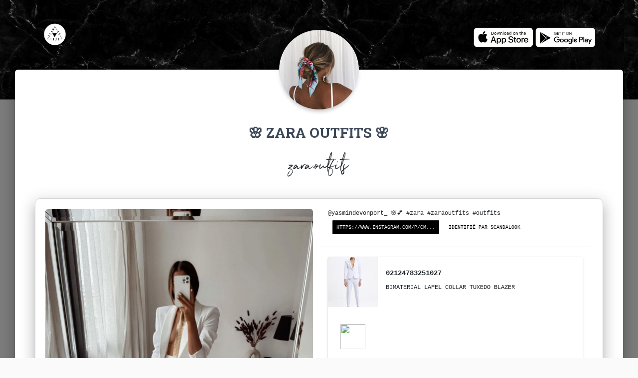

--- FILE ---
content_type: text/html; charset=utf-8
request_url: https://www.google.com/recaptcha/api2/aframe
body_size: 265
content:
<!DOCTYPE HTML><html><head><meta http-equiv="content-type" content="text/html; charset=UTF-8"></head><body><script nonce="obls_H8k_ihfXR1KZsAbWg">/** Anti-fraud and anti-abuse applications only. See google.com/recaptcha */ try{var clients={'sodar':'https://pagead2.googlesyndication.com/pagead/sodar?'};window.addEventListener("message",function(a){try{if(a.source===window.parent){var b=JSON.parse(a.data);var c=clients[b['id']];if(c){var d=document.createElement('img');d.src=c+b['params']+'&rc='+(localStorage.getItem("rc::a")?sessionStorage.getItem("rc::b"):"");window.document.body.appendChild(d);sessionStorage.setItem("rc::e",parseInt(sessionStorage.getItem("rc::e")||0)+1);localStorage.setItem("rc::h",'1769703211816');}}}catch(b){}});window.parent.postMessage("_grecaptcha_ready", "*");}catch(b){}</script></body></html>